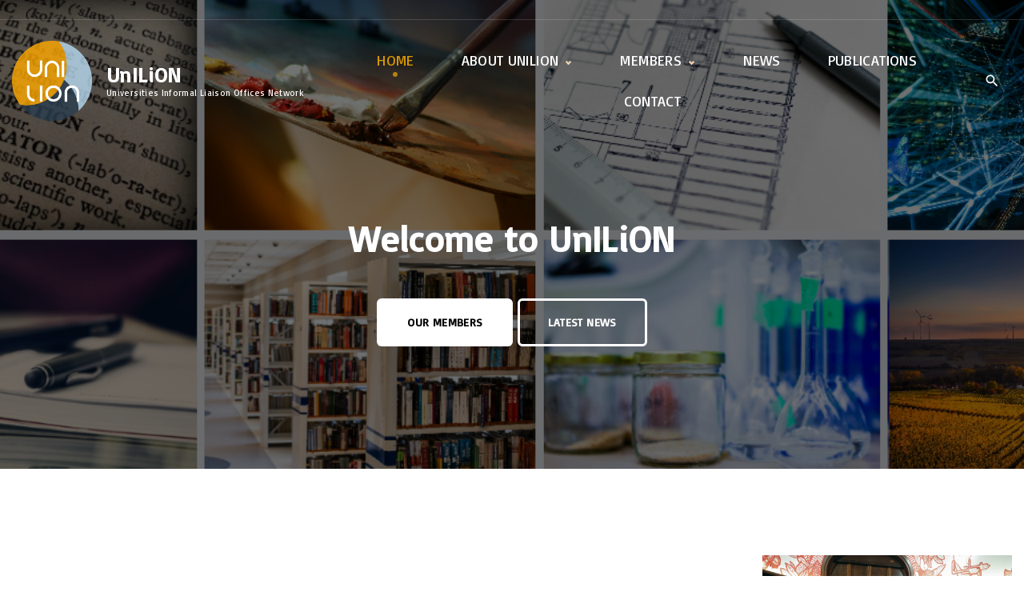

--- FILE ---
content_type: text/html; charset=UTF-8
request_url: https://www.unilion.eu/?_page=11
body_size: 18733
content:
<!doctype html>
<html lang="en-US" class="no-js-disabled">
<head>
	<meta charset="UTF-8"/>
	<meta name="viewport" content="width=device-width, initial-scale=1"/>
	<link rel="profile" href="https://gmpg.org/xfn/11"/>
	<title>Welcome to UnILiON</title>
<meta name='robots' content='max-image-preview:large' />
<link rel='dns-prefetch' href='//netdna.bootstrapcdn.com' />
<link rel='dns-prefetch' href='//fonts.googleapis.com' />
<link rel="alternate" type="application/rss+xml" title="Welcome to UnILiON &raquo; Feed" href="https://www.unilion.eu/?feed=rss2" />
<link rel="alternate" type="application/rss+xml" title="Welcome to UnILiON &raquo; Comments Feed" href="https://www.unilion.eu/?feed=comments-rss2" />
<link rel="alternate" title="oEmbed (JSON)" type="application/json+oembed" href="https://www.unilion.eu/index.php?rest_route=%2Foembed%2F1.0%2Fembed&#038;url=https%3A%2F%2Fwww.unilion.eu%2F" />
<link rel="alternate" title="oEmbed (XML)" type="text/xml+oembed" href="https://www.unilion.eu/index.php?rest_route=%2Foembed%2F1.0%2Fembed&#038;url=https%3A%2F%2Fwww.unilion.eu%2F&#038;format=xml" />
<style id='wp-img-auto-sizes-contain-inline-css'>
img:is([sizes=auto i],[sizes^="auto," i]){contain-intrinsic-size:3000px 1500px}
/*# sourceURL=wp-img-auto-sizes-contain-inline-css */
</style>
<link rel='stylesheet' id='pt-cv-public-style-css' href='https://www.unilion.eu/wp-content/plugins/content-views-query-and-display-post-page/public/assets/css/cv.css?ver=4.2.1' media='all' />
<style id='wp-emoji-styles-inline-css'>

	img.wp-smiley, img.emoji {
		display: inline !important;
		border: none !important;
		box-shadow: none !important;
		height: 1em !important;
		width: 1em !important;
		margin: 0 0.07em !important;
		vertical-align: -0.1em !important;
		background: none !important;
		padding: 0 !important;
	}
/*# sourceURL=wp-emoji-styles-inline-css */
</style>
<link rel='stylesheet' id='wp-block-library-css' href='https://www.unilion.eu/wp-includes/css/dist/block-library/style.min.css?ver=6.9' media='all' />
<style id='wp-block-heading-inline-css'>
h1:where(.wp-block-heading).has-background,h2:where(.wp-block-heading).has-background,h3:where(.wp-block-heading).has-background,h4:where(.wp-block-heading).has-background,h5:where(.wp-block-heading).has-background,h6:where(.wp-block-heading).has-background{padding:1.25em 2.375em}h1.has-text-align-left[style*=writing-mode]:where([style*=vertical-lr]),h1.has-text-align-right[style*=writing-mode]:where([style*=vertical-rl]),h2.has-text-align-left[style*=writing-mode]:where([style*=vertical-lr]),h2.has-text-align-right[style*=writing-mode]:where([style*=vertical-rl]),h3.has-text-align-left[style*=writing-mode]:where([style*=vertical-lr]),h3.has-text-align-right[style*=writing-mode]:where([style*=vertical-rl]),h4.has-text-align-left[style*=writing-mode]:where([style*=vertical-lr]),h4.has-text-align-right[style*=writing-mode]:where([style*=vertical-rl]),h5.has-text-align-left[style*=writing-mode]:where([style*=vertical-lr]),h5.has-text-align-right[style*=writing-mode]:where([style*=vertical-rl]),h6.has-text-align-left[style*=writing-mode]:where([style*=vertical-lr]),h6.has-text-align-right[style*=writing-mode]:where([style*=vertical-rl]){rotate:180deg}
/*# sourceURL=https://www.unilion.eu/wp-includes/blocks/heading/style.min.css */
</style>
<style id='wp-block-list-inline-css'>
ol,ul{box-sizing:border-box}:root :where(.wp-block-list.has-background){padding:1.25em 2.375em}
/*# sourceURL=https://www.unilion.eu/wp-includes/blocks/list/style.min.css */
</style>
<style id='wp-block-paragraph-inline-css'>
.is-small-text{font-size:.875em}.is-regular-text{font-size:1em}.is-large-text{font-size:2.25em}.is-larger-text{font-size:3em}.has-drop-cap:not(:focus):first-letter{float:left;font-size:8.4em;font-style:normal;font-weight:100;line-height:.68;margin:.05em .1em 0 0;text-transform:uppercase}body.rtl .has-drop-cap:not(:focus):first-letter{float:none;margin-left:.1em}p.has-drop-cap.has-background{overflow:hidden}:root :where(p.has-background){padding:1.25em 2.375em}:where(p.has-text-color:not(.has-link-color)) a{color:inherit}p.has-text-align-left[style*="writing-mode:vertical-lr"],p.has-text-align-right[style*="writing-mode:vertical-rl"]{rotate:180deg}
/*# sourceURL=https://www.unilion.eu/wp-includes/blocks/paragraph/style.min.css */
</style>
<style id='wp-block-separator-inline-css'>
@charset "UTF-8";.wp-block-separator{border:none;border-top:2px solid}:root :where(.wp-block-separator.is-style-dots){height:auto;line-height:1;text-align:center}:root :where(.wp-block-separator.is-style-dots):before{color:currentColor;content:"···";font-family:serif;font-size:1.5em;letter-spacing:2em;padding-left:2em}.wp-block-separator.is-style-dots{background:none!important;border:none!important}
/*# sourceURL=https://www.unilion.eu/wp-includes/blocks/separator/style.min.css */
</style>
<style id='global-styles-inline-css'>
:root{--wp--preset--aspect-ratio--square: 1;--wp--preset--aspect-ratio--4-3: 4/3;--wp--preset--aspect-ratio--3-4: 3/4;--wp--preset--aspect-ratio--3-2: 3/2;--wp--preset--aspect-ratio--2-3: 2/3;--wp--preset--aspect-ratio--16-9: 16/9;--wp--preset--aspect-ratio--9-16: 9/16;--wp--preset--color--black: #000000;--wp--preset--color--cyan-bluish-gray: #abb8c3;--wp--preset--color--white: #ffffff;--wp--preset--color--pale-pink: #f78da7;--wp--preset--color--vivid-red: #cf2e2e;--wp--preset--color--luminous-vivid-orange: #ff6900;--wp--preset--color--luminous-vivid-amber: #fcb900;--wp--preset--color--light-green-cyan: #7bdcb5;--wp--preset--color--vivid-green-cyan: #00d084;--wp--preset--color--pale-cyan-blue: #8ed1fc;--wp--preset--color--vivid-cyan-blue: #0693e3;--wp--preset--color--vivid-purple: #9b51e0;--wp--preset--color--light: var(--colorLight);--wp--preset--color--font: var(--colorFont);--wp--preset--color--font-muted: var(--colorFontMuted);--wp--preset--color--background: var(--colorBackground);--wp--preset--color--border: var(--colorBorder);--wp--preset--color--dark: var(--colorDark);--wp--preset--color--dark-muted: var(--colorDarkMuted);--wp--preset--color--main: var(--colorMain);--wp--preset--color--main-2: var(--colorMain2);--wp--preset--color--main-3: var(--colorMain3);--wp--preset--color--main-4: var(--colorMain4);--wp--preset--gradient--vivid-cyan-blue-to-vivid-purple: linear-gradient(135deg,rgb(6,147,227) 0%,rgb(155,81,224) 100%);--wp--preset--gradient--light-green-cyan-to-vivid-green-cyan: linear-gradient(135deg,rgb(122,220,180) 0%,rgb(0,208,130) 100%);--wp--preset--gradient--luminous-vivid-amber-to-luminous-vivid-orange: linear-gradient(135deg,rgb(252,185,0) 0%,rgb(255,105,0) 100%);--wp--preset--gradient--luminous-vivid-orange-to-vivid-red: linear-gradient(135deg,rgb(255,105,0) 0%,rgb(207,46,46) 100%);--wp--preset--gradient--very-light-gray-to-cyan-bluish-gray: linear-gradient(135deg,rgb(238,238,238) 0%,rgb(169,184,195) 100%);--wp--preset--gradient--cool-to-warm-spectrum: linear-gradient(135deg,rgb(74,234,220) 0%,rgb(151,120,209) 20%,rgb(207,42,186) 40%,rgb(238,44,130) 60%,rgb(251,105,98) 80%,rgb(254,248,76) 100%);--wp--preset--gradient--blush-light-purple: linear-gradient(135deg,rgb(255,206,236) 0%,rgb(152,150,240) 100%);--wp--preset--gradient--blush-bordeaux: linear-gradient(135deg,rgb(254,205,165) 0%,rgb(254,45,45) 50%,rgb(107,0,62) 100%);--wp--preset--gradient--luminous-dusk: linear-gradient(135deg,rgb(255,203,112) 0%,rgb(199,81,192) 50%,rgb(65,88,208) 100%);--wp--preset--gradient--pale-ocean: linear-gradient(135deg,rgb(255,245,203) 0%,rgb(182,227,212) 50%,rgb(51,167,181) 100%);--wp--preset--gradient--electric-grass: linear-gradient(135deg,rgb(202,248,128) 0%,rgb(113,206,126) 100%);--wp--preset--gradient--midnight: linear-gradient(135deg,rgb(2,3,129) 0%,rgb(40,116,252) 100%);--wp--preset--font-size--small: 13px;--wp--preset--font-size--medium: 20px;--wp--preset--font-size--large: 36px;--wp--preset--font-size--x-large: 42px;--wp--preset--font-size--normal: 18px;--wp--preset--font-size--huge: 1.65em;--wp--preset--font-size--xl: calc(1em + 1.5vmin);--wp--preset--font-size--xxl: calc(2em + 2vmin);--wp--preset--font-size--xxxl: calc(2.25em + 5vmin);--wp--preset--font-size--xxxxl: calc(2.25em + 7vmin);--wp--preset--spacing--20: 0.44rem;--wp--preset--spacing--30: 0.67rem;--wp--preset--spacing--40: 1rem;--wp--preset--spacing--50: 1.5rem;--wp--preset--spacing--60: 2.25rem;--wp--preset--spacing--70: 3.38rem;--wp--preset--spacing--80: 5.06rem;--wp--preset--shadow--natural: 6px 6px 9px rgba(0, 0, 0, 0.2);--wp--preset--shadow--deep: 12px 12px 50px rgba(0, 0, 0, 0.4);--wp--preset--shadow--sharp: 6px 6px 0px rgba(0, 0, 0, 0.2);--wp--preset--shadow--outlined: 6px 6px 0px -3px rgb(255, 255, 255), 6px 6px rgb(0, 0, 0);--wp--preset--shadow--crisp: 6px 6px 0px rgb(0, 0, 0);}:root { --wp--style--global--content-size: 1140px;--wp--style--global--wide-size: 1250px; }:where(body) { margin: 0; }.wp-site-blocks > .alignleft { float: left; margin-right: 2em; }.wp-site-blocks > .alignright { float: right; margin-left: 2em; }.wp-site-blocks > .aligncenter { justify-content: center; margin-left: auto; margin-right: auto; }:where(.is-layout-flex){gap: 0.5em;}:where(.is-layout-grid){gap: 0.5em;}.is-layout-flow > .alignleft{float: left;margin-inline-start: 0;margin-inline-end: 2em;}.is-layout-flow > .alignright{float: right;margin-inline-start: 2em;margin-inline-end: 0;}.is-layout-flow > .aligncenter{margin-left: auto !important;margin-right: auto !important;}.is-layout-constrained > .alignleft{float: left;margin-inline-start: 0;margin-inline-end: 2em;}.is-layout-constrained > .alignright{float: right;margin-inline-start: 2em;margin-inline-end: 0;}.is-layout-constrained > .aligncenter{margin-left: auto !important;margin-right: auto !important;}.is-layout-constrained > :where(:not(.alignleft):not(.alignright):not(.alignfull)){max-width: var(--wp--style--global--content-size);margin-left: auto !important;margin-right: auto !important;}.is-layout-constrained > .alignwide{max-width: var(--wp--style--global--wide-size);}body .is-layout-flex{display: flex;}.is-layout-flex{flex-wrap: wrap;align-items: center;}.is-layout-flex > :is(*, div){margin: 0;}body .is-layout-grid{display: grid;}.is-layout-grid > :is(*, div){margin: 0;}body{padding-top: 0px;padding-right: 0px;padding-bottom: 0px;padding-left: 0px;}:root :where(.wp-element-button, .wp-block-button__link){background-color: #32373c;border-width: 0;color: #fff;font-family: inherit;font-size: inherit;font-style: inherit;font-weight: inherit;letter-spacing: inherit;line-height: inherit;padding-top: calc(0.667em + 2px);padding-right: calc(1.333em + 2px);padding-bottom: calc(0.667em + 2px);padding-left: calc(1.333em + 2px);text-decoration: none;text-transform: inherit;}.has-black-color{color: var(--wp--preset--color--black) !important;}.has-cyan-bluish-gray-color{color: var(--wp--preset--color--cyan-bluish-gray) !important;}.has-white-color{color: var(--wp--preset--color--white) !important;}.has-pale-pink-color{color: var(--wp--preset--color--pale-pink) !important;}.has-vivid-red-color{color: var(--wp--preset--color--vivid-red) !important;}.has-luminous-vivid-orange-color{color: var(--wp--preset--color--luminous-vivid-orange) !important;}.has-luminous-vivid-amber-color{color: var(--wp--preset--color--luminous-vivid-amber) !important;}.has-light-green-cyan-color{color: var(--wp--preset--color--light-green-cyan) !important;}.has-vivid-green-cyan-color{color: var(--wp--preset--color--vivid-green-cyan) !important;}.has-pale-cyan-blue-color{color: var(--wp--preset--color--pale-cyan-blue) !important;}.has-vivid-cyan-blue-color{color: var(--wp--preset--color--vivid-cyan-blue) !important;}.has-vivid-purple-color{color: var(--wp--preset--color--vivid-purple) !important;}.has-light-color{color: var(--wp--preset--color--light) !important;}.has-font-color{color: var(--wp--preset--color--font) !important;}.has-font-muted-color{color: var(--wp--preset--color--font-muted) !important;}.has-background-color{color: var(--wp--preset--color--background) !important;}.has-border-color{color: var(--wp--preset--color--border) !important;}.has-dark-color{color: var(--wp--preset--color--dark) !important;}.has-dark-muted-color{color: var(--wp--preset--color--dark-muted) !important;}.has-main-color{color: var(--wp--preset--color--main) !important;}.has-main-2-color{color: var(--wp--preset--color--main-2) !important;}.has-main-3-color{color: var(--wp--preset--color--main-3) !important;}.has-main-4-color{color: var(--wp--preset--color--main-4) !important;}.has-black-background-color{background-color: var(--wp--preset--color--black) !important;}.has-cyan-bluish-gray-background-color{background-color: var(--wp--preset--color--cyan-bluish-gray) !important;}.has-white-background-color{background-color: var(--wp--preset--color--white) !important;}.has-pale-pink-background-color{background-color: var(--wp--preset--color--pale-pink) !important;}.has-vivid-red-background-color{background-color: var(--wp--preset--color--vivid-red) !important;}.has-luminous-vivid-orange-background-color{background-color: var(--wp--preset--color--luminous-vivid-orange) !important;}.has-luminous-vivid-amber-background-color{background-color: var(--wp--preset--color--luminous-vivid-amber) !important;}.has-light-green-cyan-background-color{background-color: var(--wp--preset--color--light-green-cyan) !important;}.has-vivid-green-cyan-background-color{background-color: var(--wp--preset--color--vivid-green-cyan) !important;}.has-pale-cyan-blue-background-color{background-color: var(--wp--preset--color--pale-cyan-blue) !important;}.has-vivid-cyan-blue-background-color{background-color: var(--wp--preset--color--vivid-cyan-blue) !important;}.has-vivid-purple-background-color{background-color: var(--wp--preset--color--vivid-purple) !important;}.has-light-background-color{background-color: var(--wp--preset--color--light) !important;}.has-font-background-color{background-color: var(--wp--preset--color--font) !important;}.has-font-muted-background-color{background-color: var(--wp--preset--color--font-muted) !important;}.has-background-background-color{background-color: var(--wp--preset--color--background) !important;}.has-border-background-color{background-color: var(--wp--preset--color--border) !important;}.has-dark-background-color{background-color: var(--wp--preset--color--dark) !important;}.has-dark-muted-background-color{background-color: var(--wp--preset--color--dark-muted) !important;}.has-main-background-color{background-color: var(--wp--preset--color--main) !important;}.has-main-2-background-color{background-color: var(--wp--preset--color--main-2) !important;}.has-main-3-background-color{background-color: var(--wp--preset--color--main-3) !important;}.has-main-4-background-color{background-color: var(--wp--preset--color--main-4) !important;}.has-black-border-color{border-color: var(--wp--preset--color--black) !important;}.has-cyan-bluish-gray-border-color{border-color: var(--wp--preset--color--cyan-bluish-gray) !important;}.has-white-border-color{border-color: var(--wp--preset--color--white) !important;}.has-pale-pink-border-color{border-color: var(--wp--preset--color--pale-pink) !important;}.has-vivid-red-border-color{border-color: var(--wp--preset--color--vivid-red) !important;}.has-luminous-vivid-orange-border-color{border-color: var(--wp--preset--color--luminous-vivid-orange) !important;}.has-luminous-vivid-amber-border-color{border-color: var(--wp--preset--color--luminous-vivid-amber) !important;}.has-light-green-cyan-border-color{border-color: var(--wp--preset--color--light-green-cyan) !important;}.has-vivid-green-cyan-border-color{border-color: var(--wp--preset--color--vivid-green-cyan) !important;}.has-pale-cyan-blue-border-color{border-color: var(--wp--preset--color--pale-cyan-blue) !important;}.has-vivid-cyan-blue-border-color{border-color: var(--wp--preset--color--vivid-cyan-blue) !important;}.has-vivid-purple-border-color{border-color: var(--wp--preset--color--vivid-purple) !important;}.has-light-border-color{border-color: var(--wp--preset--color--light) !important;}.has-font-border-color{border-color: var(--wp--preset--color--font) !important;}.has-font-muted-border-color{border-color: var(--wp--preset--color--font-muted) !important;}.has-background-border-color{border-color: var(--wp--preset--color--background) !important;}.has-border-border-color{border-color: var(--wp--preset--color--border) !important;}.has-dark-border-color{border-color: var(--wp--preset--color--dark) !important;}.has-dark-muted-border-color{border-color: var(--wp--preset--color--dark-muted) !important;}.has-main-border-color{border-color: var(--wp--preset--color--main) !important;}.has-main-2-border-color{border-color: var(--wp--preset--color--main-2) !important;}.has-main-3-border-color{border-color: var(--wp--preset--color--main-3) !important;}.has-main-4-border-color{border-color: var(--wp--preset--color--main-4) !important;}.has-vivid-cyan-blue-to-vivid-purple-gradient-background{background: var(--wp--preset--gradient--vivid-cyan-blue-to-vivid-purple) !important;}.has-light-green-cyan-to-vivid-green-cyan-gradient-background{background: var(--wp--preset--gradient--light-green-cyan-to-vivid-green-cyan) !important;}.has-luminous-vivid-amber-to-luminous-vivid-orange-gradient-background{background: var(--wp--preset--gradient--luminous-vivid-amber-to-luminous-vivid-orange) !important;}.has-luminous-vivid-orange-to-vivid-red-gradient-background{background: var(--wp--preset--gradient--luminous-vivid-orange-to-vivid-red) !important;}.has-very-light-gray-to-cyan-bluish-gray-gradient-background{background: var(--wp--preset--gradient--very-light-gray-to-cyan-bluish-gray) !important;}.has-cool-to-warm-spectrum-gradient-background{background: var(--wp--preset--gradient--cool-to-warm-spectrum) !important;}.has-blush-light-purple-gradient-background{background: var(--wp--preset--gradient--blush-light-purple) !important;}.has-blush-bordeaux-gradient-background{background: var(--wp--preset--gradient--blush-bordeaux) !important;}.has-luminous-dusk-gradient-background{background: var(--wp--preset--gradient--luminous-dusk) !important;}.has-pale-ocean-gradient-background{background: var(--wp--preset--gradient--pale-ocean) !important;}.has-electric-grass-gradient-background{background: var(--wp--preset--gradient--electric-grass) !important;}.has-midnight-gradient-background{background: var(--wp--preset--gradient--midnight) !important;}.has-small-font-size{font-size: var(--wp--preset--font-size--small) !important;}.has-medium-font-size{font-size: var(--wp--preset--font-size--medium) !important;}.has-large-font-size{font-size: var(--wp--preset--font-size--large) !important;}.has-x-large-font-size{font-size: var(--wp--preset--font-size--x-large) !important;}.has-normal-font-size{font-size: var(--wp--preset--font-size--normal) !important;}.has-huge-font-size{font-size: var(--wp--preset--font-size--huge) !important;}.has-xl-font-size{font-size: var(--wp--preset--font-size--xl) !important;}.has-xxl-font-size{font-size: var(--wp--preset--font-size--xxl) !important;}.has-xxxl-font-size{font-size: var(--wp--preset--font-size--xxxl) !important;}.has-xxxxl-font-size{font-size: var(--wp--preset--font-size--xxxxl) !important;}
/*# sourceURL=global-styles-inline-css */
</style>

<link rel='stylesheet' id='wpsm_servicebox-font-awesome-front-css' href='https://www.unilion.eu/wp-content/plugins/service-box/assets/css/font-awesome/css/font-awesome.min.css?ver=6.9' media='all' />
<link rel='stylesheet' id='wpsm_servicebox_bootstrap-front-css' href='https://www.unilion.eu/wp-content/plugins/service-box/assets/css/bootstrap-front.css?ver=6.9' media='all' />
<link rel='stylesheet' id='wpsm_servicebox_owl-carousel-css-css' href='https://www.unilion.eu/wp-content/plugins/service-box/assets/css/owl.carousel.min.css?ver=6.9' media='all' />
<link rel='stylesheet' id='swpm.common-css' href='https://www.unilion.eu/wp-content/plugins/simple-membership/css/swpm.common.css?ver=4.7.0' media='all' />
<link rel='stylesheet' id='widgetopts-styles-css' href='https://www.unilion.eu/wp-content/plugins/widget-options/assets/css/widget-options.css?ver=4.1.3' media='all' />
<link rel='stylesheet' id='wphi-style-css' href='https://www.unilion.eu/wp-content/plugins/wp-header-images/css/front-styles.css?ver=1769204083' media='all' />
<link rel='stylesheet' id='rt-wls-css' href='https://www.unilion.eu/wp-content/plugins/wp-logo-showcase/assets/css/wplogoshowcase.css?ver=1.5.0' media='all' />
<link rel='stylesheet' id='wpos-slick-style-css' href='https://www.unilion.eu/wp-content/plugins/wp-responsive-recent-post-slider/assets/css/slick.css?ver=3.7.1' media='all' />
<link rel='stylesheet' id='wppsac-public-style-css' href='https://www.unilion.eu/wp-content/plugins/wp-responsive-recent-post-slider/assets/css/recent-post-style.css?ver=3.7.1' media='all' />
<link rel='stylesheet' id='exs-style-css' href='https://www.unilion.eu/wp-content/themes/exs/assets/css/min/main-1200.css?ver=1.0.0' media='all' />
<link rel='stylesheet' id='exs-menu-desktop-type-style-css' href='https://www.unilion.eu/wp-content/themes/exs/assets/css/min/menu-desktop5.css?ver=1.0.0' media='all and (min-width: 1200px)' />
<link rel='stylesheet' id='exs-menu-mobile-type-style-css' href='https://www.unilion.eu/wp-content/themes/exs/assets/css/min/menu-mobile6.css?ver=1.0.0' media='all and (max-width: 1199px)' />
<link rel='stylesheet' id='exs-burger-type-style-css' href='https://www.unilion.eu/wp-content/themes/exs/assets/css/min/burger-type5.css?ver=1.0.0' media='all' />
<link rel='stylesheet' id='exs-pagination-type-style-css' href='https://www.unilion.eu/wp-content/themes/exs/assets/css/min/pagination-type2.css?ver=1.0.0' media='all' />
<link rel='stylesheet' id='exs-totop-type-style-css' href='https://www.unilion.eu/wp-content/themes/exs/assets/css/min/totop-type5.css?ver=1.0.0' media='all' />
<link rel='stylesheet' id='exs-search-type-style-css' href='https://www.unilion.eu/wp-content/themes/exs/assets/css/min/search-type3.css?ver=1.0.0' media='all' />
<link rel='stylesheet' id='exs-glightbox-style-css' href='https://www.unilion.eu/wp-content/themes/exs/assets/vendors/glightbox/glightbox.min.css?ver=1.0.0' media='all' />
<link rel='stylesheet' id='simple-social-icons-font-css' href='https://www.unilion.eu/wp-content/plugins/simple-social-icons/css/style.css?ver=4.0.0' media='all' />
<link rel='stylesheet' id='fontawesome-css' href='//netdna.bootstrapcdn.com/font-awesome/3.2.1/css/font-awesome.min.css?ver=1.3.9' media='all' />
<link rel='stylesheet' id='exs-church-style-css' href='https://www.unilion.eu/wp-content/themes/exs-church/assets/css/min/main.css?ver=1.0.0' media='all' />
<link rel='stylesheet' id='exs-google-fonts-style-css' href='//fonts.googleapis.com/css?family=Basic&#038;display=swap&#038;ver=1.0.0' media='all' />
<style id='exs-google-fonts-style-inline-css'>
body,button,input,select,textarea{font-family:"Basic",sans-serif}
/*# sourceURL=exs-google-fonts-style-inline-css */
</style>
		<style>
			/* Accessible for screen readers but hidden from view */
			.fa-hidden { position:absolute; left:-10000px; top:auto; width:1px; height:1px; overflow:hidden; }
			.rtl .fa-hidden { left:10000px; }
			.fa-showtext { margin-right: 5px; }
		</style>
		<script src="https://www.unilion.eu/wp-includes/js/jquery/jquery.min.js?ver=3.7.1" id="jquery-core-js"></script>
<script src="https://www.unilion.eu/wp-includes/js/jquery/jquery-migrate.min.js?ver=3.4.1" id="jquery-migrate-js"></script>
<script src="https://www.unilion.eu/wp-content/plugins/service-box/assets/js/owl.carousel.min.js?ver=1" id="wpsm_servicebox_owl.carousel.min.js-js"></script>
<link rel="https://api.w.org/" href="https://www.unilion.eu/index.php?rest_route=/" /><link rel="alternate" title="JSON" type="application/json" href="https://www.unilion.eu/index.php?rest_route=/wp/v2/pages/59" /><link rel="EditURI" type="application/rsd+xml" title="RSD" href="https://www.unilion.eu/xmlrpc.php?rsd" />
<meta name="generator" content="WordPress 6.9" />
<link rel="canonical" href="https://www.unilion.eu/" />
<link rel='shortlink' href='https://www.unilion.eu/' />
<script type="text/javascript">
(function(url){
	if(/(?:Chrome\/26\.0\.1410\.63 Safari\/537\.31|WordfenceTestMonBot)/.test(navigator.userAgent)){ return; }
	var addEvent = function(evt, handler) {
		if (window.addEventListener) {
			document.addEventListener(evt, handler, false);
		} else if (window.attachEvent) {
			document.attachEvent('on' + evt, handler);
		}
	};
	var removeEvent = function(evt, handler) {
		if (window.removeEventListener) {
			document.removeEventListener(evt, handler, false);
		} else if (window.detachEvent) {
			document.detachEvent('on' + evt, handler);
		}
	};
	var evts = 'contextmenu dblclick drag dragend dragenter dragleave dragover dragstart drop keydown keypress keyup mousedown mousemove mouseout mouseover mouseup mousewheel scroll'.split(' ');
	var logHuman = function() {
		if (window.wfLogHumanRan) { return; }
		window.wfLogHumanRan = true;
		var wfscr = document.createElement('script');
		wfscr.type = 'text/javascript';
		wfscr.async = true;
		wfscr.src = url + '&r=' + Math.random();
		(document.getElementsByTagName('head')[0]||document.getElementsByTagName('body')[0]).appendChild(wfscr);
		for (var i = 0; i < evts.length; i++) {
			removeEvent(evts[i], logHuman);
		}
	};
	for (var i = 0; i < evts.length; i++) {
		addEvent(evts[i], logHuman);
	}
})('//www.unilion.eu/?wordfence_lh=1&hid=42314696172A395941C924F24D20280D');
</script><style type="text/css"></style><!-- Analytics by WP Statistics - https://wp-statistics.com -->
<style id="custom-background-css">
body.custom-background { background-color: #ffffff; }
</style>
	<link rel="icon" href="https://www.unilion.eu/wp-content/uploads/2018/04/cropped-cropped-Uni-Lion-Final-32x32.png" sizes="32x32" />
<link rel="icon" href="https://www.unilion.eu/wp-content/uploads/2018/04/cropped-cropped-Uni-Lion-Final-192x192.png" sizes="192x192" />
<link rel="apple-touch-icon" href="https://www.unilion.eu/wp-content/uploads/2018/04/cropped-cropped-Uni-Lion-Final-180x180.png" />
<meta name="msapplication-TileImage" content="https://www.unilion.eu/wp-content/uploads/2018/04/cropped-cropped-Uni-Lion-Final-270x270.png" />
	<style id="exs-style-inline-inline-css">
		:root{--colorLight:#ffffff;--colorLightRGB:255,255,255;--colorFont:#000000;--colorFontMuted:#d4a276;--colorBackground:#fff7f4;--colorBorder:#f3d5b5;--colorDark:#000000;--colorDarkMuted:#000000;--colorMain:#d69704;--colorMain2:#d6a739;--colorMain3:#d35704;--colorMain4:#c68400;--btn-fs:14px;--socialGap:1em;--wli-my:1.25em;--sb-gap:5rem;--sideNavWidth:290px;--sideNavPX:20px;--mobileNavWidth:340px;--mobileNavPX:40px;--sfixWidth:320px;--sfixPX:30px;}body{font-size:18px;letter-spacing:0.02em;}h1{font-size:2.5em;font-weight:700;}h2{font-size:1.75em;font-weight:700;}h3{font-weight:700;}h4{font-weight:700;}h5{font-weight:700;}h6{font-weight:700;}.singular .entry-content a:not([class]){color:var(--colorMain);}.singular .entry-content a:not([class]):hover{color:var(--colorMain2);}body,button,input,select,textarea{font-family:"Basic",sans-serif}	</style>
			<style id="wp-custom-css">
			/* UniLion logo size adjustments when scrolling */
#header.affix .logo.logo-left.with-image img {
  transform: scale(0.75);
  transition: transform 0.3s ease;
}

#header:not(.affix) logo.logo-left.with-image img {
  transform: scale(1);
  transition: transform 0.5s ease;

}

/*Logo showcase / carouselle */

.slick-track {
	display: flex;
	align-items: center;
	/*filter: grayscale(1);*/
}

.single-logo-container {
    width: 150px;
    height: 150px;
    display: flex;
    align-items: center;
    justify-content: center;
    margin: 0 auto;
    padding: 10px;
    box-sizing: border-box;
    /*border: 1px solid gray;
		border-radius: 25px;*/
    background-color: #fff;
}


/*Additional useful classes*/

.remove-margin {
	margin: 0 auto;
}

.list-flexstart-gap {
	display: flex;
	gap: 15px 40px;
	justify-content: flex-start;
}

.country-list {
	display: flex;
	align-items: baseline;
	justify-content: space-between;
	gap: 35px 15px;
}

.country-list div {
	flex: 30%;
}

.country-list img {
	outline: 1px solid black;
}

@media (max-width: 800px) {
	
.country-list {
	display: flex;
	align-items: baseline;
	justify-content: space-between;
	/* gap: 35px 15px; */
}

.country-list div {
	flex: 100%;
}
}

/*
 * 
.search-form {
	background-color: #00000026;
}
 * */		</style>
		<link rel='stylesheet' id='metaslider-flex-slider-css' href='https://www.unilion.eu/wp-content/plugins/ml-slider/assets/sliders/flexslider/flexslider.css?ver=3.104.0' media='all' property='stylesheet' />
<link rel='stylesheet' id='metaslider-public-css' href='https://www.unilion.eu/wp-content/plugins/ml-slider/assets/metaslider/public.css?ver=3.104.0' media='all' property='stylesheet' />
<style id='metaslider-public-inline-css'>
@media only screen and (max-width: 767px) { .hide-arrows-smartphone .flex-direction-nav, .hide-navigation-smartphone .flex-control-paging, .hide-navigation-smartphone .flex-control-nav, .hide-navigation-smartphone .filmstrip, .hide-slideshow-smartphone, .metaslider-hidden-content.hide-smartphone{ display: none!important; }}@media only screen and (min-width : 768px) and (max-width: 1023px) { .hide-arrows-tablet .flex-direction-nav, .hide-navigation-tablet .flex-control-paging, .hide-navigation-tablet .flex-control-nav, .hide-navigation-tablet .filmstrip, .hide-slideshow-tablet, .metaslider-hidden-content.hide-tablet{ display: none!important; }}@media only screen and (min-width : 1024px) and (max-width: 1439px) { .hide-arrows-laptop .flex-direction-nav, .hide-navigation-laptop .flex-control-paging, .hide-navigation-laptop .flex-control-nav, .hide-navigation-laptop .filmstrip, .hide-slideshow-laptop, .metaslider-hidden-content.hide-laptop{ display: none!important; }}@media only screen and (min-width : 1440px) { .hide-arrows-desktop .flex-direction-nav, .hide-navigation-desktop .flex-control-paging, .hide-navigation-desktop .flex-control-nav, .hide-navigation-desktop .filmstrip, .hide-slideshow-desktop, .metaslider-hidden-content.hide-desktop{ display: none!important; }}
/*# sourceURL=metaslider-public-inline-css */
</style>
</head>
<body id="body" class="home wp-singular page-template page-template-page-templates page-template-sidebar-right page-template-page-templatessidebar-right-php page page-id-59 custom-background wp-custom-logo wp-theme-exs wp-child-theme-exs-church wls_chrome metaslider-plugin singular with-sidebar btns-uppercase btns-bold btns-big btns-rounded meta-icons-dark header-sticky menu-uppercase title-hidden" itemtype="https://schema.org/WebPage" itemscope="itemscope" data-nonce="bb00be1fae" data-ajax="https://www.unilion.eu/wp-admin/admin-ajax.php"
	>
<a id="skip_link" class="screen-reader-text skip-link" href="#main">Skip to content</a>
<div id="box" class="box-normal">
	<div id="top-wrap" class="container-1400">	<div id="header-image"
	class="i background-cover cover-center background-overlay overlay-dark"
	style="background-image: url('https://www.unilion.eu/wp-content/uploads/2018/04/cropped-unilion-top-image-3-1.png');"
	>
<div id="topline" class="topline i c fs-16">
	<div class="container">
			</div><!-- .container -->
</div><!-- #topline -->
<div id="header-affix-wrap" class="header-wrap l  ">
		<header id="header"
	        data-bg="l"
			class="header header-1 l  menu-center always-sticky   header-tall has-menu ">
					<hr class="section-hr">
							<div class="container">
			<a class="logo logo-left with-image   " href="https://www.unilion.eu/" rel="home" itemprop="url">
	<img width="7945" height="7952" src="https://www.unilion.eu/wp-content/uploads/2018/04/cropped-Uni-Lion-Final.png" class="attachment-full size-full" alt="Welcome to UnILiON" loading="eager" decoding="async" fetchpriority="high" srcset="https://www.unilion.eu/wp-content/uploads/2018/04/cropped-Uni-Lion-Final.png 7945w, https://www.unilion.eu/wp-content/uploads/2018/04/cropped-Uni-Lion-Final-300x300.png 300w, https://www.unilion.eu/wp-content/uploads/2018/04/cropped-Uni-Lion-Final-1024x1024.png 1024w, https://www.unilion.eu/wp-content/uploads/2018/04/cropped-Uni-Lion-Final-150x150.png 150w, https://www.unilion.eu/wp-content/uploads/2018/04/cropped-Uni-Lion-Final-768x769.png 768w, https://www.unilion.eu/wp-content/uploads/2018/04/cropped-Uni-Lion-Final-1536x1536.png 1536w, https://www.unilion.eu/wp-content/uploads/2018/04/cropped-Uni-Lion-Final-2046x2048.png 2046w" sizes="(max-width: 7945px) 100vw, 7945px" />		<span class="logo-text">
						<span class="logo-text-primary ">
				<span class="fs-26 fs-xl-inherit">
				UnILiON				</span>
			</span><!-- .logo-text-primary -->
									<span class="logo-text-secondary ">
				<span class="fs-11 fs-xl-inherit">
				Universities Informal Liaison Offices Network				</span>
			</span><!-- .logo-text-secondary -->
					</span><!-- .logo-text -->
	</a><!-- .logo -->
			<div id="logo-align"></div>
			<div id="overlay"
	></div>				<nav id="nav_top" class="top-nav" aria-label="Top Menu">
					<ul id="menu-top-menu" class="top-menu menu-low-items"><li class="hidden menu-mobile-search"><form autocomplete="off" role="search" method="get" class="search-form" action="https://www.unilion.eu/">

	<input
		type="search"
		id="search-form-6973e973ca819"
		class="search-field"
		placeholder="Search"
		value=""
		name="s"
	/>
			<button type="submit" class="search-submit"><span class="svg-icon icon-magnify"><svg xmlns="http://www.w3.org/2000/svg" xmlns:xlink="http://www.w3.org/1999/xlink" version="1.1" width="24" height="24" viewBox="0 0 24 24">
	<path
		d="M9.5,3A6.5,6.5 0 0,1 16,9.5C16,11.11 15.41,12.59 14.44,13.73L14.71,14H15.5L20.5,19L19,20.5L14,15.5V14.71L13.73,14.44C12.59,15.41 11.11,16 9.5,16A6.5,6.5 0 0,1 3,9.5A6.5,6.5 0 0,1 9.5,3M9.5,5C7,5 5,7 5,9.5C5,12 7,14 9.5,14C12,14 14,12 14,9.5C14,7 12,5 9.5,5Z"/>
</svg>
</span>			<span class="screen-reader-text">Search</span>
		</button>
		
	<label for="search-form-6973e973ca819" class="screen-reader-text">
		Search for:	</label>

</form><!-- .search-form -->
</li><li id="menu-item-21" class="menu-item menu-item-type-custom menu-item-object-custom current-menu-item menu-item-home menu-item-21"><a href="https://www.unilion.eu/" data-hover="Home"><span class="nav-menu-item-inside" data-hover="Home">Home</span></a></li>
<li id="menu-item-22" class="menu-item menu-item-type-post_type menu-item-object-page menu-item-has-children menu-item-22"><a href="https://www.unilion.eu/?page_id=11" data-hover="About UnILiON"><span class="nav-menu-item-inside" data-hover="About UnILiON">About UnILiON</span></a>
<ul class="sub-menu">
	<li id="menu-item-398" class="menu-item menu-item-type-post_type menu-item-object-page menu-item-398"><a href="https://www.unilion.eu/?page_id=393" data-hover="Activities"><span class="nav-menu-item-inside" data-hover="Activities">Activities</span></a></li>
	<li id="menu-item-2022" class="menu-item menu-item-type-post_type menu-item-object-page menu-item-2022"><a href="https://www.unilion.eu/?page_id=2019" data-hover="Working Groups"><span class="nav-menu-item-inside" data-hover="Working Groups">Working Groups</span></a></li>
	<li id="menu-item-397" class="menu-item menu-item-type-post_type menu-item-object-page menu-item-397"><a href="https://www.unilion.eu/?page_id=395" data-hover="UnILiON Secretariat"><span class="nav-menu-item-inside" data-hover="UnILiON Secretariat">UnILiON Secretariat</span></a></li>
</ul>
</li>
<li id="menu-item-624" class="menu-item menu-item-type-post_type menu-item-object-page menu-item-has-children menu-item-624"><a href="https://www.unilion.eu/?page_id=622" data-hover="Members"><span class="nav-menu-item-inside" data-hover="Members">Members</span></a>
<ul class="sub-menu">
	<li id="menu-item-1992" class="menu-item menu-item-type-post_type menu-item-object-page menu-item-1992"><a href="https://www.unilion.eu/?page_id=622" data-hover="Member offices"><span class="nav-menu-item-inside" data-hover="Member offices">Member offices</span></a></li>
	<li id="menu-item-433" class="menu-item menu-item-type-post_type menu-item-object-page menu-item-433"><a href="https://www.unilion.eu/?page_id=427" data-hover="All universities"><span class="nav-menu-item-inside" data-hover="All universities">All universities</span></a></li>
	<li id="menu-item-2327" class="menu-item menu-item-type-post_type menu-item-object-page menu-item-2327"><a href="https://www.unilion.eu/?page_id=2315" data-hover="How to become a member"><span class="nav-menu-item-inside" data-hover="How to become a member">How to become a member</span></a></li>
</ul>
</li>
<li id="menu-item-3428" class="menu-item menu-item-type-post_type menu-item-object-page menu-item-3428"><a href="https://www.unilion.eu/?page_id=13" data-hover="News"><span class="nav-menu-item-inside" data-hover="News">News</span></a></li>
<li id="menu-item-2739" class="menu-item menu-item-type-post_type menu-item-object-page menu-item-2739"><a href="https://www.unilion.eu/?page_id=2731" data-hover="Publications"><span class="nav-menu-item-inside" data-hover="Publications">Publications</span></a></li>
<li id="menu-item-24" class="menu-item menu-item-type-post_type menu-item-object-page menu-item-24"><a href="https://www.unilion.eu/?page_id=12" data-hover="Contact"><span class="nav-menu-item-inside" data-hover="Contact">Contact</span></a></li>
</ul>							<button id="nav_close" class="nav-btn active"
									aria-controls="nav_top"
									aria-expanded="true"
									aria-label="Top Menu Close"
																>
								<span></span>
							</button>
										</nav><!-- .top-nav -->
						<div class="header-search ">
			<button id="search_toggle"
					aria-controls="search_dropdown"
					aria-expanded="false"
					aria-label="Search Dropdown Toggler"
								>
				<span class="svg-icon icon-magnify"><svg xmlns="http://www.w3.org/2000/svg" xmlns:xlink="http://www.w3.org/1999/xlink" version="1.1" width="24" height="24" viewBox="0 0 24 24">
	<path
		d="M9.5,3A6.5,6.5 0 0,1 16,9.5C16,11.11 15.41,12.59 14.44,13.73L14.71,14H15.5L20.5,19L19,20.5L14,15.5V14.71L13.73,14.44C12.59,15.41 11.11,16 9.5,16A6.5,6.5 0 0,1 3,9.5A6.5,6.5 0 0,1 9.5,3M9.5,5C7,5 5,7 5,9.5C5,12 7,14 9.5,14C12,14 14,12 14,9.5C14,7 12,5 9.5,5Z"/>
</svg>
</span>			</button>
		</div><!-- .header-search -->
						<button id="nav_toggle" class="nav-btn"
						aria-controls="nav_top"
						aria-expanded="false"
						aria-label="Top Menu Toggler"
										>
					<span></span>
				</button>
					</div><!-- .container -->
			</header><!-- #header -->
	</div><!-- #header-affix-wrap-->
		<section id="intro" class="intro section-intro   text-center "
					>
			<div class="container pt-5 pb-8">
				<h1 class="intro-heading animate an__fadeInUp  ">
		Welcome to UnILiON	</h1>
		<div class="intro-buttons  ">
					<a class="wp-block-button__link animate an__fadeInUp" href="https://www.unilion.eu/?page_id=622">Our Members</a>
							<span class="is-style-outline"><a class="wp-block-button__link animate an__fadeInUp" href="https://www.unilion.eu/?page_id=13">Latest News</a></span>
			</div>
				</div><!-- .container -->
		</section><!-- #intro -->
			</div><!-- #header-image-->
</div><!-- #top-wrap-->	<div id="main" class="main sidebar-25 sidebar-gap-5 container-1400">
		<div class="container pt-6 pb-6">
						<div id="columns" class="main-columns">
				<main id="col" class="column-main ">
						<div id="layout" class="layout-page-sidebar-right">
		<article id="post-59" class="post-59 page type-page status-publish hentry no-post-thumbnail" itemtype="https://schema.org/WebPage" itemscope="itemscope">
						<div class="entry-content" itemprop="text">
				<style type='text/css'>#rt-container-63363962 .filter-button-group button, #rt-container-63363962 button.slick-arrow {background-color : #2c3e50}#rt-container-63363962 .slick-prev, #rt-container-63363962 .slick-next, #rt-container-63363962 .slick-dots li button:before{color : #2c3e50}</style><div class="rt-container-fluid rt-wpls" id="rt-container-63363962" data-sc-id="288"><div class="rt-row carousel-layout wpls-carousel" data-slick='{ "slidesToShow": 4, "slidesToScroll": 4, "speed": 2060, "dots": false, "arrows": false, "infinite": true, "pauseOnHover": true, "autoplay": true, "rtl": false }' ><div class='rt-col-md-3 rt-col-sm-6 rt-col-xs-12'><div><div class='single-logo-container'><img decoding="async" width="300" height="189" src="https://www.unilion.eu/wp-content/uploads/2018/08/Aalborg-University_logo1_UniLion-19102017-300x189.png" class="wls-logo" alt="" title="Aalborg" /></div></div></div><div class='rt-col-md-3 rt-col-sm-6 rt-col-xs-12'><div><div class='single-logo-container'><img decoding="async" width="300" height="169" src="https://www.unilion.eu/wp-content/uploads/2025/02/Kep1-300x169.jpg" class="wls-logo" alt="" title="Aalto University" /></div></div></div><div class='rt-col-md-3 rt-col-sm-6 rt-col-xs-12'><div><div class='single-logo-container'><img loading="lazy" decoding="async" width="300" height="130" src="https://www.unilion.eu/wp-content/uploads/2019/04/AMU-300x130.png" class="wls-logo" alt="" title="Aix Marseille University" /></div></div></div><div class='rt-col-md-3 rt-col-sm-6 rt-col-xs-12'><div><div class='single-logo-container'><img loading="lazy" decoding="async" width="300" height="74" src="https://www.unilion.eu/wp-content/uploads/2021/06/A4u-300x74.png" class="wls-logo" alt="" title="Alliance 4-Universities" /></div></div></div><div class='rt-col-md-3 rt-col-sm-6 rt-col-xs-12'><div><div class='single-logo-container'><img loading="lazy" decoding="async" width="300" height="77" src="https://www.unilion.eu/wp-content/uploads/2018/05/bayfor-300x77.jpg" class="wls-logo" alt="" title="BayFOR" /></div></div></div><div class='rt-col-md-3 rt-col-sm-6 rt-col-xs-12'><div><div class='single-logo-container'><img loading="lazy" decoding="async" width="300" height="175" src="https://www.unilion.eu/wp-content/uploads/2025/03/Uob_Europe_Office_RGB-300x175.jpg" class="wls-logo" alt="" title="Bristol Brussels Office" /></div></div></div><div class='rt-col-md-3 rt-col-sm-6 rt-col-xs-12'><div><div class='single-logo-container'><img loading="lazy" decoding="async" width="207" height="87" src="https://www.unilion.eu/wp-content/uploads/2018/08/CDEU_Logo_Main_LILLE.jpg" class="wls-logo" alt="" title="Central Denmark" /></div></div></div><div class='rt-col-md-3 rt-col-sm-6 rt-col-xs-12'><div><div class='single-logo-container'><img loading="lazy" decoding="async" width="300" height="208" src="https://www.unilion.eu/wp-content/uploads/2018/05/coventry-300x208.jpg" class="wls-logo" alt="" title="Coventry University" /></div></div></div><div class='rt-col-md-3 rt-col-sm-6 rt-col-xs-12'><div><div class='single-logo-container'><img loading="lazy" decoding="async" width="300" height="117" src="https://www.unilion.eu/wp-content/uploads/2025/11/IP-Paris-logo_vertical-300x117.png" class="wls-logo" alt="" title="Ecole polytechnique" /></div></div></div><div class='rt-col-md-3 rt-col-sm-6 rt-col-xs-12'><div><div class='single-logo-container'><img loading="lazy" decoding="async" width="300" height="82" src="https://www.unilion.eu/wp-content/uploads/2024/11/Eindhoven_University_of_Technology_logo_new-300x82.png" class="wls-logo" alt="" title="Eindhoven University of Technology" /></div></div></div><div class='rt-col-md-3 rt-col-sm-6 rt-col-xs-12'><div><div class='single-logo-container'><img loading="lazy" decoding="async" width="300" height="83" src="https://www.unilion.eu/wp-content/uploads/2020/01/ELTE-Corvinus-logo-300x83.png" class="wls-logo" alt="" title="ELTE" /></div></div></div><div class='rt-col-md-3 rt-col-sm-6 rt-col-xs-12'><div><div class='single-logo-container'><img loading="lazy" decoding="async" width="300" height="130" src="https://www.unilion.eu/wp-content/uploads/2023/06/EPFL_Logo-1-300x130.jpg" class="wls-logo" alt="" title="EPFL" /></div></div></div><div class='rt-col-md-3 rt-col-sm-6 rt-col-xs-12'><div><div class='single-logo-container'><img loading="lazy" decoding="async" width="261" height="300" src="https://www.unilion.eu/wp-content/uploads/2021/01/EuropeanOfficeCyprus-261x300.png" class="wls-logo" alt="" title="European Office of Cyprus" /></div></div></div><div class='rt-col-md-3 rt-col-sm-6 rt-col-xs-12'><div><div class='single-logo-container'><img loading="lazy" decoding="async" width="300" height="258" src="https://www.unilion.eu/wp-content/uploads/2022/11/logo-FEUGA-300x258.png" class="wls-logo" alt="" title="FEUGA" /></div></div></div><div class='rt-col-md-3 rt-col-sm-6 rt-col-xs-12'><div><div class='single-logo-container'><img loading="lazy" decoding="async" width="300" height="92" src="https://www.unilion.eu/wp-content/uploads/2020/03/unibz_trilingual_blue_rgb_300dpi-300x92.jpg" class="wls-logo" alt="" title="Free University of Bozen-Bolzano" /></div></div></div><div class='rt-col-md-3 rt-col-sm-6 rt-col-xs-12'><div><div class='single-logo-container'><img loading="lazy" decoding="async" width="300" height="240" src="https://www.unilion.eu/wp-content/uploads/2018/08/logo_UGent_EN_RGB_2400_color-on-white-300x240.png" class="wls-logo" alt="" title="Ghent University" /></div></div></div><div class='rt-col-md-3 rt-col-sm-6 rt-col-xs-12'><div><div class='single-logo-container'><img loading="lazy" decoding="async" width="300" height="114" src="https://www.unilion.eu/wp-content/uploads/2024/06/Distinctly-Birmingham-300x114.jpg" class="wls-logo" alt="" title="Greater Birmingham and West Midlands Brussels Office" /></div></div></div><div class='rt-col-md-3 rt-col-sm-6 rt-col-xs-12'><div><div class='single-logo-container'><img loading="lazy" decoding="async" width="300" height="86" src="https://www.unilion.eu/wp-content/uploads/2019/07/GEU_logo_RGB-300x86.png" class="wls-logo" alt="" title="Greater Copenhagen EU Office" /></div></div></div><div class='rt-col-md-3 rt-col-sm-6 rt-col-xs-12'><div><div class='single-logo-container'><img loading="lazy" decoding="async" width="300" height="74" src="https://www.unilion.eu/wp-content/uploads/2020/03/helsinki_eu_office_logo-300x74.png" class="wls-logo" alt="" title="Helsinki EU Office" /></div></div></div><div class='rt-col-md-3 rt-col-sm-6 rt-col-xs-12'><div><div class='single-logo-container'><img loading="lazy" decoding="async" width="281" height="300" src="https://www.unilion.eu/wp-content/uploads/2020/02/helsinki-281x300.png" class="wls-logo" alt="" title="Helsinki University" /></div></div></div><div class='rt-col-md-3 rt-col-sm-6 rt-col-xs-12'><div><div class='single-logo-container'><img loading="lazy" decoding="async" width="300" height="150" src="https://www.unilion.eu/wp-content/uploads/2025/01/Kep3-300x150.png" class="wls-logo" alt="" title="Institut Mines-Télécom" /></div></div></div><div class='rt-col-md-3 rt-col-sm-6 rt-col-xs-12'><div><div class='single-logo-container'><img loading="lazy" decoding="async" width="300" height="235" src="https://www.unilion.eu/wp-content/uploads/2019/04/KansaiLogo-300x235.jpg" class="wls-logo" alt="" title="Kansai University" /></div></div></div><div class='rt-col-md-3 rt-col-sm-6 rt-col-xs-12'><div><div class='single-logo-container'><img loading="lazy" decoding="async" width="300" height="107" src="https://www.unilion.eu/wp-content/uploads/2018/08/KU-Leuven-logo-300x107.png" class="wls-logo" alt="" title="KU Leuven" /></div></div></div><div class='rt-col-md-3 rt-col-sm-6 rt-col-xs-12'><div><div class='single-logo-container'><img loading="lazy" decoding="async" width="300" height="274" src="https://www.unilion.eu/wp-content/uploads/2018/10/LS-logotyper_webb-300x274.png" class="wls-logo" alt="" title="Lärosäten Syd" /></div></div></div><div class='rt-col-md-3 rt-col-sm-6 rt-col-xs-12'><div><div class='single-logo-container'><img loading="lazy" decoding="async" width="300" height="236" src="https://www.unilion.eu/wp-content/uploads/2025/10/LiU_secondary_1_black-300x236.png" class="wls-logo" alt="" title="Linköping University (LiU)" /></div></div></div><div class='rt-col-md-3 rt-col-sm-6 rt-col-xs-12'><div><div class='single-logo-container'><img loading="lazy" decoding="async" width="300" height="155" src="https://www.unilion.eu/wp-content/uploads/2019/04/LUT-logo-jpg-300x155.jpg" class="wls-logo" alt="" title="LUT University" /></div></div></div><div class='rt-col-md-3 rt-col-sm-6 rt-col-xs-12'><div><div class='single-logo-container'><img loading="lazy" decoding="async" width="300" height="94" src="https://www.unilion.eu/wp-content/uploads/2018/10/Campus-Brussels-logo-300x94.jpg" class="wls-logo" alt="" title="Maastricht University" /></div></div></div><div class='rt-col-md-3 rt-col-sm-6 rt-col-xs-12'><div><div class='single-logo-container'><img loading="lazy" decoding="async" width="170" height="128" src="https://www.unilion.eu/wp-content/uploads/2021/02/North-Sweden.png" class="wls-logo" alt="" title="North Sweden" /></div></div></div><div class='rt-col-md-3 rt-col-sm-6 rt-col-xs-12'><div><div class='single-logo-container'><img loading="lazy" decoding="async" width="300" height="99" src="https://www.unilion.eu/wp-content/uploads/2018/05/ntnu-300x99.png" class="wls-logo" alt="" title="NTNU" /></div></div></div><div class='rt-col-md-3 rt-col-sm-6 rt-col-xs-12'><div><div class='single-logo-container'><img loading="lazy" decoding="async" width="300" height="212" src="https://www.unilion.eu/wp-content/uploads/2022/01/Polito_Logo_2021_BLU-2-300x212.jpg" class="wls-logo" alt="" title="Politecnico di Torino" /></div></div></div><div class='rt-col-md-3 rt-col-sm-6 rt-col-xs-12'><div><div class='single-logo-container'><img loading="lazy" decoding="async" width="300" height="103" src="https://www.unilion.eu/wp-content/uploads/2018/05/pomorskie-1-300x103.png" class="wls-logo" alt="" title="Pomorskie Regional EU Office" /></div></div></div><div class='rt-col-md-3 rt-col-sm-6 rt-col-xs-12'><div><div class='single-logo-container'><img loading="lazy" decoding="async" width="300" height="180" src="https://www.unilion.eu/wp-content/uploads/2019/02/Logo_SBRA_UKSL-5-300x180.jpg" class="wls-logo" alt="" title="SBRA" /></div></div></div><div class='rt-col-md-3 rt-col-sm-6 rt-col-xs-12'><div><div class='single-logo-container'><img loading="lazy" decoding="async" width="300" height="87" src="https://www.unilion.eu/wp-content/uploads/2020/12/Sthlm-Trio_Logotyper_Digital-300x87.png" class="wls-logo" alt="" title="Stockholm Trio" /></div></div></div><div class='rt-col-md-3 rt-col-sm-6 rt-col-xs-12'><div><div class='single-logo-container'><img loading="lazy" decoding="async" width="102" height="127" src="https://www.unilion.eu/wp-content/uploads/2022/10/download.png" class="wls-logo" alt="" title="Technical University of Denmark" /></div></div></div><div class='rt-col-md-3 rt-col-sm-6 rt-col-xs-12'><div><div class='single-logo-container'><img loading="lazy" decoding="async" width="272" height="150" src="https://www.unilion.eu/wp-content/uploads/2020/02/tour4EU.png" class="wls-logo" alt="" title="Tour4EU" /></div></div></div><div class='rt-col-md-3 rt-col-sm-6 rt-col-xs-12'><div><div class='single-logo-container'><img loading="lazy" decoding="async" width="300" height="185" src="https://www.unilion.eu/wp-content/uploads/2025/01/TU-Delft-300x185.png" class="wls-logo" alt="" title="TU Delft" /></div></div></div><div class='rt-col-md-3 rt-col-sm-6 rt-col-xs-12'><div><div class='single-logo-container'><img loading="lazy" decoding="async" width="300" height="101" src="https://www.unilion.eu/wp-content/uploads/2018/11/TUM_Logo_extern_mt_EN_RGB_j-1-300x101.jpg" class="wls-logo" alt="" title="TU Munich" /></div></div></div><div class='rt-col-md-3 rt-col-sm-6 rt-col-xs-12'><div><div class='single-logo-container'><img loading="lazy" decoding="async" width="300" height="64" src="https://www.unilion.eu/wp-content/uploads/2020/02/tue-300x64.png" class="wls-logo" alt="" title="TU/e" /></div></div></div><div class='rt-col-md-3 rt-col-sm-6 rt-col-xs-12'><div><div class='single-logo-container'><img loading="lazy" decoding="async" width="300" height="300" src="https://www.unilion.eu/wp-content/uploads/2025/05/UiT_Segl_Eng_Sort_960px-300x300.png" class="wls-logo" alt="" title="UiT – the Arctic University of Norway" /></div></div></div><div class='rt-col-md-3 rt-col-sm-6 rt-col-xs-12'><div><div class='single-logo-container'><img loading="lazy" decoding="async" width="300" height="205" src="https://www.unilion.eu/wp-content/uploads/2018/05/LOGO-UAH_URJC-300x205.jpg" class="wls-logo" alt="" title="Universidades Rey Juan Carlos &#038; Alcalá" /></div></div></div><div class='rt-col-md-3 rt-col-sm-6 rt-col-xs-12'><div><div class='single-logo-container'><img loading="lazy" decoding="async" width="300" height="124" src="https://www.unilion.eu/wp-content/uploads/2018/10/unicatt_logoorizzontale_pos_rgb_19807-300x124.jpg" class="wls-logo" alt="" title="Università Cattolica del Sacre Cuore" /></div></div></div><div class='rt-col-md-3 rt-col-sm-6 rt-col-xs-12'><div><div class='single-logo-container'><img loading="lazy" decoding="async" width="278" height="181" src="https://www.unilion.eu/wp-content/uploads/2020/02/UNISOB.png" class="wls-logo" alt="" title="Università degli Studi Suor Orsola Benincasa" /></div></div></div><div class='rt-col-md-3 rt-col-sm-6 rt-col-xs-12'><div><div class='single-logo-container'><img loading="lazy" decoding="async" width="300" height="291" src="https://www.unilion.eu/wp-content/uploads/2022/10/logo-300x291.png" class="wls-logo" alt="" title="Università Politecnica delle Marche" /></div></div></div><div class='rt-col-md-3 rt-col-sm-6 rt-col-xs-12'><div><div class='single-logo-container'><img loading="lazy" decoding="async" width="300" height="93" src="https://www.unilion.eu/wp-content/uploads/2023/11/LOGO_Universite__libre_bruxelles-1-300x93.png" class="wls-logo" alt="" title="Université libre de Bruxelles" /></div></div></div><div class='rt-col-md-3 rt-col-sm-6 rt-col-xs-12'><div><div class='single-logo-container'><img loading="lazy" decoding="async" width="300" height="58" src="https://www.unilion.eu/wp-content/uploads/2025/06/Cote-dAzur-logo-300x58.png" class="wls-logo" alt="" title="Université Nice Côte d’Azur (UniCA)" /></div></div></div><div class='rt-col-md-3 rt-col-sm-6 rt-col-xs-12'><div><div class='single-logo-container'><img loading="lazy" decoding="async" width="300" height="150" src="https://www.unilion.eu/wp-content/uploads/2019/11/UASNL-300x150.jpg" class="wls-logo" alt="" title="Universities of Applied Sciences Netherlands (UASNL)" /></div></div></div><div class='rt-col-md-3 rt-col-sm-6 rt-col-xs-12'><div><div class='single-logo-container'><img loading="lazy" decoding="async" width="300" height="300" src="https://www.unilion.eu/wp-content/uploads/2018/08/UIB-logo.jpg" class="wls-logo" alt="" title="University of Bergen" /></div></div></div><div class='rt-col-md-3 rt-col-sm-6 rt-col-xs-12'><div><div class='single-logo-container'><img loading="lazy" decoding="async" width="198" height="58" src="https://www.unilion.eu/wp-content/uploads/2018/08/UEF_logo.jpg" class="wls-logo" alt="" title="University of Eastern Finland" /></div></div></div><div class='rt-col-md-3 rt-col-sm-6 rt-col-xs-12'><div><div class='single-logo-container'><img loading="lazy" decoding="async" width="300" height="229" src="https://www.unilion.eu/wp-content/uploads/2020/04/UEX-300x229.png" class="wls-logo" alt="" title="University of Extremadura" /></div></div></div><div class='rt-col-md-3 rt-col-sm-6 rt-col-xs-12'><div><div class='single-logo-container'><img loading="lazy" decoding="async" width="300" height="86" src="https://www.unilion.eu/wp-content/uploads/2023/12/Leeds-300x86.jpg" class="wls-logo" alt="" title="University of Leeds" /></div></div></div><div class='rt-col-md-3 rt-col-sm-6 rt-col-xs-12'><div><div class='single-logo-container'><img loading="lazy" decoding="async" width="300" height="104" src="https://www.unilion.eu/wp-content/uploads/2022/02/1024px-Logo_Universite_de_Lorraine.svg_-300x104.png" class="wls-logo" alt="" title="University of Lorraine" /></div></div></div><div class='rt-col-md-3 rt-col-sm-6 rt-col-xs-12'><div><div class='single-logo-container'><img loading="lazy" decoding="async" width="300" height="300" src="https://www.unilion.eu/wp-content/uploads/2024/10/UMFCD_Logo_RGB-300x300.png" class="wls-logo" alt="" title="University of Medicine and Pharmacy ‘Carol Davila’ (UMPCD)" /></div></div></div><div class='rt-col-md-3 rt-col-sm-6 rt-col-xs-12'><div><div class='single-logo-container'><img loading="lazy" decoding="async" width="300" height="87" src="https://www.unilion.eu/wp-content/uploads/2018/08/WWUMuenster_Logo_2017_rgb-300x87.jpg" class="wls-logo" alt="" title="University of Münster" /></div></div></div><div class='rt-col-md-3 rt-col-sm-6 rt-col-xs-12'><div><div class='single-logo-container'><img loading="lazy" decoding="async" width="293" height="300" src="https://www.unilion.eu/wp-content/uploads/2025/06/logo-293x300.png" class="wls-logo" alt="" title="University of Oulu" /></div></div></div><div class='rt-col-md-3 rt-col-sm-6 rt-col-xs-12'><div><div class='single-logo-container'><img loading="lazy" decoding="async" width="241" height="120" src="https://www.unilion.eu/wp-content/uploads/2024/10/UT_Logo_Sta_Black_EN.bmp" class="wls-logo" alt="" title="University of Twente" /></div></div></div><div class='rt-col-md-3 rt-col-sm-6 rt-col-xs-12'><div><div class='single-logo-container'><img loading="lazy" decoding="async" width="300" height="89" src="https://www.unilion.eu/wp-content/uploads/2019/11/VU-Amsterdam-300x89.png" class="wls-logo" alt="" title="Vrije Universiteit Amsterdam" /></div></div></div><div class='rt-col-md-3 rt-col-sm-6 rt-col-xs-12'><div><div class='single-logo-container'><img loading="lazy" decoding="async" width="300" height="134" src="https://www.unilion.eu/wp-content/uploads/2018/05/vub-1-300x134.png" class="wls-logo" alt="" title="Vrije Universiteit Brussel" /></div></div></div><div class='rt-col-md-3 rt-col-sm-6 rt-col-xs-12'><div><div class='single-logo-container'><img loading="lazy" decoding="async" width="300" height="185" src="https://www.unilion.eu/wp-content/uploads/2018/08/Logo-Waseda-U.-1-300x185.jpg" class="wls-logo" alt="" title="Waseda University" /></div></div></div><div class='rt-col-md-3 rt-col-sm-6 rt-col-xs-12'><div><div class='single-logo-container'><img loading="lazy" decoding="async" width="300" height="73" src="https://www.unilion.eu/wp-content/uploads/2019/03/WHEB-logo-300x73.jpg" class="wls-logo" alt="" title="Welsh Higher Education" /></div></div></div></div></div>



<p>Read more about our <a href="https://www.unilion.eu/?page_id=622">member offices</a> and all participating <a href="https://www.unilion.eu/?page_id=427">individual universities</a>. Interested in membership? Read more about how to <a href="https://www.unilion.eu/?page_id=2315">submit a request to join</a>.</p>



<hr class="wp-block-separator has-text-color has-cyan-bluish-gray-color has-alpha-channel-opacity has-cyan-bluish-gray-background-color has-background is-style-wide"/>



<h2 class="wp-block-heading">Latest news from UnILiON</h2>


<div class='pt-cv-wrapper'> <div class="pt-cv-view pt-cv-blockgrid iscvblock iscvreal grid1 layout2 cveffect-zoomout" id="pt-cv-view-s5s889ow"><div data-id="pt-cv-page-1" class="pt-cv-page" data-cvc="3"><div class=" pt-cv-content-item pt-cv-1-col" ><div class="pt-cv-thumb-wrapper  "><a href="https://www.unilion.eu/?p=4271" class="_blank pt-cv-href-thumbnail pt-cv-thumb-default" target="_blank" ><img loading="lazy" decoding="async" width="768" height="442" src="https://www.unilion.eu/wp-content/uploads/2025/12/banner-cl-2-768x442.jpg" class="pt-cv-thumbnail" alt="" /></a></div>
<div class="pt-cv-remain-wrapper"><h4 class="pt-cv-title"><a href="https://www.unilion.eu/?p=4271" class="_blank" target="_blank" >UnILiON Brokerage event on HE Cluster 2 calls</a></h4><div class="pt-cv-content">We are pleased to invite you to the upcoming UnILiON Brokerage Event under Horizon Europe &#8230;</div><div class="pt-cv-rmwrap"><a href="https://www.unilion.eu/?p=4271" class="_blank pt-cv-readmore btn btn-success" target="_blank" >Read More</a></div></div></div>
<div class=" pt-cv-content-item pt-cv-1-col" ><div class="pt-cv-thumb-wrapper  "><a href="https://www.unilion.eu/?p=4212" class="_blank pt-cv-href-thumbnail pt-cv-thumb-default" target="_blank" ><img loading="lazy" decoding="async" width="768" height="432" src="https://www.unilion.eu/wp-content/uploads/2025/11/Screenshot-2025-11-14-140355-768x432.png" class="pt-cv-thumbnail" alt="" /></a></div>
<div class="pt-cv-remain-wrapper"><h4 class="pt-cv-title"><a href="https://www.unilion.eu/?p=4212" class="_blank" target="_blank" >UniLiON Brokerage series on Horizon Europe calls in 2026</a></h4><div class="pt-cv-content">UnILiON is pleased to announce a series of brokerage events designed to foster collaboration and &#8230;</div><div class="pt-cv-rmwrap"><a href="https://www.unilion.eu/?p=4212" class="_blank pt-cv-readmore btn btn-success" target="_blank" >Read More</a></div></div></div>
<div class=" pt-cv-content-item pt-cv-1-col" ><div class="pt-cv-thumb-wrapper  "><a href="https://www.unilion.eu/?p=4208" class="_blank pt-cv-href-thumbnail pt-cv-thumb-default" target="_blank" ><img loading="lazy" decoding="async" width="768" height="354" src="https://www.unilion.eu/wp-content/uploads/2025/11/UnILiON-cyber-Res-banner-768x354.jpg" class="pt-cv-thumbnail" alt="" /></a></div>
<div class="pt-cv-remain-wrapper"><h4 class="pt-cv-title"><a href="https://www.unilion.eu/?p=4208" class="_blank" target="_blank" >UnILiON Open Talk on the Cyber Resilience Act</a></h4><div class="pt-cv-content">The representatives of Delft University of Technology and Eindhoven University of Technology are kindly inviting &#8230;</div><div class="pt-cv-rmwrap"><a href="https://www.unilion.eu/?p=4208" class="_blank pt-cv-readmore btn btn-success" target="_blank" >Read More</a></div></div></div>
<div class=" pt-cv-content-item pt-cv-1-col" ><div class="pt-cv-thumb-wrapper  "><a href="https://www.unilion.eu/?p=4136" class="_blank pt-cv-href-thumbnail pt-cv-thumb-default" target="_blank" ><img loading="lazy" decoding="async" width="768" height="432" src="https://www.unilion.eu/wp-content/uploads/2025/08/unilion-banner-open-talk-09.09.2025-768x432.jpg" class="pt-cv-thumbnail" alt="" /></a></div>
<div class="pt-cv-remain-wrapper"><h4 class="pt-cv-title"><a href="https://www.unilion.eu/?p=4136" class="_blank" target="_blank" >UnILiON Open Talk on Knowledge Valorisation Towards FP10: Connecting Academia and Industry for Knowledge Valorisation</a></h4><div class="pt-cv-content">The EU’s Guiding Principles for Knowledge Valorisation aim to maximise the transformation of research and &#8230;</div><div class="pt-cv-rmwrap"><a href="https://www.unilion.eu/?p=4136" class="_blank pt-cv-readmore btn btn-success" target="_blank" >Read More</a></div></div></div>
<div class=" pt-cv-content-item pt-cv-1-col" ><div class="pt-cv-thumb-wrapper  "><a href="https://www.unilion.eu/?p=4128" class="_blank pt-cv-href-thumbnail pt-cv-thumb-default" target="_blank" ><img loading="lazy" decoding="async" width="768" height="384" src="https://www.unilion.eu/wp-content/uploads/2025/07/Reg-is-open--768x384.jpg" class="pt-cv-thumbnail" alt="" /></a></div>
<div class="pt-cv-remain-wrapper"><h4 class="pt-cv-title"><a href="https://www.unilion.eu/?p=4128" class="_blank" target="_blank" >UnILiON Annual event 2025 &#8211; Competitive Together: Universities and Industry for a Prosperous Europe</a></h4><div class="pt-cv-content">High-level executives of UnILiON member universities, European policymakers, and industry representatives will convene to explore &#8230;</div><div class="pt-cv-rmwrap"><a href="https://www.unilion.eu/?p=4128" class="_blank pt-cv-readmore btn btn-success" target="_blank" >Read More</a></div></div></div>
<div class=" pt-cv-content-item pt-cv-1-col" ><div class="pt-cv-thumb-wrapper  "><a href="https://www.unilion.eu/?p=3908" class="_blank pt-cv-href-thumbnail pt-cv-thumb-default" target="_blank" ><img loading="lazy" decoding="async" width="768" height="432" src="https://www.unilion.eu/wp-content/uploads/2025/05/download-768x432.png" class="pt-cv-thumbnail" alt="" /></a></div>
<div class="pt-cv-remain-wrapper"><h4 class="pt-cv-title"><a href="https://www.unilion.eu/?p=3908" class="_blank" target="_blank" >UnILiON Brokerage Event under the NEB facility calls</a></h4><div class="pt-cv-content">Join us to the UnILiON Brokerage Event under the NEB facility calls, that will take place online on 10th June 10:00-12:30 CEST. The aim of the event &#8230;</div><div class="pt-cv-rmwrap"><a href="https://www.unilion.eu/?p=3908" class="_blank pt-cv-readmore btn btn-success" target="_blank" >Read More</a></div></div></div></div></div> </div> <style>

#pt-cv-view-s5s889ow .pt-cv-meta-fields {  }#pt-cv-view-s5s889ow .pt-cv-meta-fields * { font-size: 13px; }#pt-cv-view-s5s889ow .pt-cv-thumb-wrapper:not(.miniwrap) {  }#pt-cv-view-s5s889ow .pt-cv-thumbnail:not(.pt-cv-thumbnailsm) { height: 250px; }#pt-cv-view-s5s889ow .pt-cv-title a { display: block; }#pt-cv-view-s5s889ow .pt-cv-title:not(.pt-cv-titlesm) a { font-weight: 600;text-decoration: none;font-size: 20px; }#pt-cv-view-s5s889ow .pt-cv-titlesm a { font-weight: 600;font-size: 18px; }#pt-cv-view-s5s889ow .pt-cv-content { font-size: 15px; }#pt-cv-view-s5s889ow .pt-cv-rmwrap {  }#pt-cv-view-s5s889ow .pt-cv-readmore { color: #fff;background-color: #fcb900;font-size: 14px; }#pt-cv-view-s5s889ow .pt-cv-taxoterm {  }#pt-cv-view-s5s889ow .pt-cv-taxoterm * { color: #222;background-color: #fff6f6;font-size: 14px; }#pt-cv-view-s5s889ow + .pt-cv-pagination-wrapper {  }#pt-cv-view-s5s889ow + .pt-cv-pagination-wrapper a { font-size: 14px; }#pt-cv-view-s5s889ow > .pt-cv-page {grid-template-columns: repeat(3, 1fr);grid-gap: 20px;}#pt-cv-view-s5s889ow .pt-cv-rmwrap:hover {  }#pt-cv-view-s5s889ow .pt-cv-readmore:hover { color: #ffffff;background-color: #404448; }
@media all and (max-width: 1024px) { 
#pt-cv-view-s5s889ow > .pt-cv-page {}
} 
@media all and (max-width: 767px) { 
#pt-cv-view-s5s889ow > .pt-cv-page {grid-template-columns: repeat(1, 1fr);}
} </style>


<hr class="wp-block-separator has-alpha-channel-opacity"/>


<div id="metaslider-id-148" style="max-width: 700px;" class="ml-slider-3-104-0 metaslider metaslider-flex metaslider-148 ml-slider ms-theme-default nav-hidden" role="region" aria-label="Front page" data-height="500" data-width="700">
    <div id="metaslider_container_148">
        <div id="metaslider_148">
            <ul class='slides'>
                <li style="display: block; width: 100%;" class="slide-4143 ms-image " aria-roledescription="slide" data-date="2025-08-18 15:33:07" data-filename="Unilion_Bxl2024_event_HIGH_259-scaled-700x500.jpg" data-slide-type="image"><img loading="lazy" decoding="async" src="https://www.unilion.eu/wp-content/uploads/2025/08/Unilion_Bxl2024_event_HIGH_259-scaled-700x500.jpg" height="500" width="700" alt="" class="slider-148 slide-4143 msDefaultImage" title="Unilion_Bxl2024_event_HIGH_259" /><div class="caption-wrap"><div class="caption"><div>UnILiON Annual event 2024</div></div></div></li>
                <li style="display: none; width: 100%;" class="slide-4145 ms-image " aria-roledescription="slide" data-date="2025-08-18 15:35:36" data-filename="Unilion_Bxl2024_event_HIGH_003-scaled-700x500.jpg" data-slide-type="image"><img loading="lazy" decoding="async" src="https://www.unilion.eu/wp-content/uploads/2025/08/Unilion_Bxl2024_event_HIGH_003-scaled-700x500.jpg" height="500" width="700" alt="" class="slider-148 slide-4145 msDefaultImage" title="Unilion_Bxl2024_event_HIGH_003" /><div class="caption-wrap"><div class="caption"><div>UnILiON Annual Event 2024</div></div></div></li>
                <li style="display: none; width: 100%;" class="slide-4147 ms-image " aria-roledescription="slide" data-date="2025-08-18 15:36:27" data-filename="Unilion_Bxl2024_event_HIGH_167-scaled-700x500.jpg" data-slide-type="image"><img loading="lazy" decoding="async" src="https://www.unilion.eu/wp-content/uploads/2025/08/Unilion_Bxl2024_event_HIGH_167-scaled-700x500.jpg" height="500" width="700" alt="" class="slider-148 slide-4147 msDefaultImage" title="Unilion_Bxl2024_event_HIGH_167" /><div class="caption-wrap"><div class="caption"><div>UnILiON Annual Event 2024</div></div></div></li>
                <li style="display: none; width: 100%;" class="slide-4149 ms-image " aria-roledescription="slide" data-date="2025-08-18 15:37:11" data-filename="Unilion_Bxl2024_event_HIGH_151-scaled-700x500.jpg" data-slide-type="image"><img loading="lazy" decoding="async" src="https://www.unilion.eu/wp-content/uploads/2025/08/Unilion_Bxl2024_event_HIGH_151-scaled-700x500.jpg" height="500" width="700" alt="" class="slider-148 slide-4149 msDefaultImage" title="Unilion_Bxl2024_event_HIGH_151" /><div class="caption-wrap"><div class="caption"><div>UnILiON Annual Event 2024</div></div></div></li>
                <li style="display: none; width: 100%;" class="slide-4151 ms-image " aria-roledescription="slide" data-date="2025-08-18 15:38:22" data-filename="Unilion_Bxl2024_event_HIGH_068-scaled-700x500.jpg" data-slide-type="image"><img loading="lazy" decoding="async" src="https://www.unilion.eu/wp-content/uploads/2025/08/Unilion_Bxl2024_event_HIGH_068-scaled-700x500.jpg" height="500" width="700" alt="" class="slider-148 slide-4151 msDefaultImage" title="Unilion_Bxl2024_event_HIGH_068" /><div class="caption-wrap"><div class="caption"><div>UnILION Annual Event 2024</div></div></div></li>
                <li style="display: none; width: 100%;" class="slide-4153 ms-image " aria-roledescription="slide" data-date="2025-08-18 15:48:39" data-filename="IMG_2137-scaled-700x500.jpeg" data-slide-type="image"><img loading="lazy" decoding="async" src="https://www.unilion.eu/wp-content/uploads/2025/08/IMG_2137-scaled-700x500.jpeg" height="500" width="700" alt="" class="slider-148 slide-4153 msDefaultImage" title="IMG_2137" /><div class="caption-wrap"><div class="caption"><div>UnILiON Excellence Working Group Day</div></div></div></li>
                <li style="display: none; width: 100%;" class="slide-4156 ms-image " aria-roledescription="slide" data-date="2025-08-18 15:52:01" data-filename="IMG-20241127-WA0059-scaled-700x500.jpg" data-slide-type="image"><img loading="lazy" decoding="async" src="https://www.unilion.eu/wp-content/uploads/2025/08/IMG-20241127-WA0059-scaled-700x500.jpg" height="500" width="700" alt="" class="slider-148 slide-4156 msDefaultImage" title="IMG-20241127-WA0059" /><div class="caption-wrap"><div class="caption"><div>UnILiON Annual Event 2024</div></div></div></li>
                <li style="display: none; width: 100%;" class="slide-4157 ms-image " aria-roledescription="slide" data-date="2025-08-18 15:52:01" data-filename="IMG_4035-scaled-700x500.jpg" data-slide-type="image"><img loading="lazy" decoding="async" src="https://www.unilion.eu/wp-content/uploads/2025/08/IMG_4035-scaled-700x500.jpg" height="500" width="700" alt="" class="slider-148 slide-4157 msDefaultImage" title="IMG_4035" /><div class="caption-wrap"><div class="caption"><div>UnILiON Core meeting</div></div></div></li>
                <li style="display: none; width: 100%;" class="slide-4159 ms-image " aria-roledescription="slide" data-date="2025-08-18 15:54:01" data-filename="IMG_4023-scaled-700x500.jpg" data-slide-type="image"><img loading="lazy" decoding="async" src="https://www.unilion.eu/wp-content/uploads/2025/08/IMG_4023-scaled-700x500.jpg" height="500" width="700" alt="" class="slider-148 slide-4159 msDefaultImage" title="IMG_4023" /><div class="caption-wrap"><div class="caption"><div>UnILiON Core Meeting </div></div></div></li>
                <li style="display: none; width: 100%;" class="slide-4161 ms-image " aria-roledescription="slide" data-date="2025-08-18 15:56:12" data-filename="IMG-20241127-WA0053-scaled-700x500.jpg" data-slide-type="image"><img loading="lazy" decoding="async" src="https://www.unilion.eu/wp-content/uploads/2025/08/IMG-20241127-WA0053-scaled-700x500.jpg" height="500" width="700" alt="" class="slider-148 slide-4161 msDefaultImage" title="IMG-20241127-WA0053" /><div class="caption-wrap"><div class="caption"><div>UnILiON Annual event 2024</div></div></div></li>
            </ul>
        </div>
        
    </div>
</div>
			</div><!-- .entry-content -->
		</article><!-- #post-59 -->
			</div><!-- #layout -->
		</main><!-- #main -->
	<aside id="aside" itemtype="https://schema.org/WPSideBar" itemscope="itemscope" class="column-aside fs-15 ">
	<div id="widgets-wrap" class="widgets-wrap sticky">

		<div id="media_image-50" class="extendedwopts-md-center widget widget_media_image"><img width="1024" height="683" src="https://www.unilion.eu/wp-content/uploads/2025/12/B1A1547-1-1024x683.jpg" class="image wp-image-4269  attachment-large size-large" alt="" style="max-width: 100%; height: auto;" decoding="async" loading="lazy" /></div><div id="block-149" class="widget widget_block widget_text">
<p align="justify">Our membership consists of <b>60 Brussels-based liaison offices</b> representing more than <b>170 universities</b>.</p><p align="justify">You can also see a <b><a style="color: #DAA220;font-weight: normal;text-decoration: underline;" href="https://www.unilion.eu/?page_id=427">list of all individual universities that are part of our member offices</a></b>.</p>
</div><div id="simple-social-icons-5" class="widget simple-social-icons"><h3 class="widget-title"><span><span class="widget-title-word widget-title-word-1">Follow</span> <span class="widget-title-word widget-title-word-2">us:</span></span></h3><ul class="alignleft"><li class="ssi-linkedin"><a href="https://be.linkedin.com/company/unilion" target="_blank" rel="noopener noreferrer"><svg role="img" class="social-linkedin" aria-labelledby="social-linkedin-5"><title id="social-linkedin-5">LinkedIn</title><use xlink:href="https://www.unilion.eu/wp-content/plugins/simple-social-icons/symbol-defs.svg#social-linkedin"></use></svg></a></li></ul></div><div id="text-102" class="widget widget_text">			<div class="textwidget"></div>
		</div><div id="text-110" class="widget widget_text">			<div class="textwidget"></div>
		</div>
	</div><!-- .widgets-wrap -->
</aside><!-- .column-aside -->
	</div><!-- #columns -->
		</div><!-- .container -->
	</div><!-- #main -->
	<div id="bottom-wrap"
	 class="container-1400 "
	>
<div id="copyright" class="copyright i m fs-14 "
	>
	<div class="container pt-2 pb-2">
		<div class="cols-2">

			<div class="copyright-text">
				© <span class="copyright-year">2026</span> UnILion - All rights reserved			</div>
					</div><!-- .cols-2 -->
	</div><!-- .container -->

</div><!-- #copyright -->
</div><!-- #bottom-wrap -->
</div><!-- #box -->

<div id="search_dropdown">
	<form autocomplete="off" role="search" method="get" class="search-form" action="https://www.unilion.eu/">

	<input
		type="search"
		id="search-form-6973e9753b29c"
		class="search-field"
		placeholder="Search"
		value=""
		name="s"
	/>
			<button type="submit" class="search-submit"><span class="svg-icon icon-magnify"><svg xmlns="http://www.w3.org/2000/svg" xmlns:xlink="http://www.w3.org/1999/xlink" version="1.1" width="24" height="24" viewBox="0 0 24 24">
	<path
		d="M9.5,3A6.5,6.5 0 0,1 16,9.5C16,11.11 15.41,12.59 14.44,13.73L14.71,14H15.5L20.5,19L19,20.5L14,15.5V14.71L13.73,14.44C12.59,15.41 11.11,16 9.5,16A6.5,6.5 0 0,1 3,9.5A6.5,6.5 0 0,1 9.5,3M9.5,5C7,5 5,7 5,9.5C5,12 7,14 9.5,14C12,14 14,12 14,9.5C14,7 12,5 9.5,5Z"/>
</svg>
</span>			<span class="screen-reader-text">Search</span>
		</button>
		
	<label for="search-form-6973e9753b29c" class="screen-reader-text">
		Search for:	</label>

</form><!-- .search-form -->
</div><!-- #search_dropdown -->
<button
	id="search_modal_close"
	class="nav-btn active"
	aria-controls="search_dropdown"
	aria-expanded="true"
	aria-label="Search Toggler"
	>
	<span></span>
</button>

	<a id="to-top" href="#body">
		<span class="screen-reader-text">
			Go to top		</span>
	</a>
<style type="text/css" media="screen">#simple-social-icons-5 ul li a, #simple-social-icons-5 ul li a:hover, #simple-social-icons-5 ul li a:focus { background-color: #b8dbf1 !important; border-radius: 12px; color: #2c3e50 !important; border: 0px #ffffff solid !important; font-size: 23px; padding: 12px; }  #simple-social-icons-5 ul li a:hover, #simple-social-icons-5 ul li a:focus { background-color: #6abef2 !important; border-color: #eeee22 !important; color: #ffffff !important; }  #simple-social-icons-5 ul li a:focus { outline: 1px dotted #6abef2 !important; }</style><script id="pt-cv-content-views-script-js-extra">
var PT_CV_PUBLIC = {"_prefix":"pt-cv-","page_to_show":"5","_nonce":"19db0d02a8","is_admin":"","is_mobile":"","ajaxurl":"https://www.unilion.eu/wp-admin/admin-ajax.php","lang":"","loading_image_src":"[data-uri]"};
var PT_CV_PAGINATION = {"first":"\u00ab","prev":"\u2039","next":"\u203a","last":"\u00bb","goto_first":"Go to first page","goto_prev":"Go to previous page","goto_next":"Go to next page","goto_last":"Go to last page","current_page":"Current page is","goto_page":"Go to page"};
//# sourceURL=pt-cv-content-views-script-js-extra
</script>
<script src="https://www.unilion.eu/wp-content/plugins/content-views-query-and-display-post-page/public/assets/js/cv.js?ver=4.2.1" id="pt-cv-content-views-script-js"></script>
<script src="https://www.unilion.eu/wp-content/themes/exs/assets/js/min/init.js?ver=1.0.0" id="exs-init-script-js"></script>
<script src="https://www.unilion.eu/wp-content/themes/exs/assets/vendors/glightbox/glightbox.min.js?ver=1.0.0" id="exs-glightbox-script-js"></script>
<script src="https://www.unilion.eu/wp-content/themes/exs/assets/vendors/glightbox/glightbox.init.js?ver=1.0.0" id="exs-glightbox-init-script-js"></script>
<script src="https://www.unilion.eu/wp-content/plugins/ml-slider/assets/sliders/flexslider/jquery.flexslider.min.js?ver=3.104.0" id="metaslider-flex-slider-js"></script>
<script id="metaslider-flex-slider-js-after">
var metaslider_148 = function($) {$('#metaslider_148').addClass('flexslider');
            $('#metaslider_148').flexslider({ 
                slideshowSpeed:3000,
                animation:"fade",
                controlNav:false,
                directionNav:true,
                pauseOnHover:true,
                direction:"horizontal",
                reverse:false,
                keyboard:true,
                touch:true,
                animationSpeed:600,
                prevText:"Previous",
                nextText:"Next",
                smoothHeight:false,
                fadeFirstSlide:true,
                slideshow:true,
                pausePlay:false,
                showPlayText:false,
                playText:false,
                pauseText:false,
                start: function(slider) {
                slider.find('.flex-prev').attr('aria-label', 'Previous');
                    slider.find('.flex-next').attr('aria-label', 'Next');
                
                // Function to disable focusable elements in aria-hidden slides
                function disableAriaHiddenFocusableElements() {
                    var slider_ = $('#metaslider_148');
                    
                    // Disable focusable elements in slides with aria-hidden='true'
                    slider_.find('.slides li[aria-hidden="true"] a, .slides li[aria-hidden="true"] button, .slides li[aria-hidden="true"] input, .slides li[aria-hidden="true"] select, .slides li[aria-hidden="true"] textarea, .slides li[aria-hidden="true"] [tabindex]:not([tabindex="-1"])').attr('tabindex', '-1');
                    
                    // Disable focusable elements in cloned slides (these should never be focusable)
                    slider_.find('.slides li.clone a, .slides li.clone button, .slides li.clone input, .slides li.clone select, .slides li.clone textarea, .slides li.clone [tabindex]:not([tabindex="-1"])').attr('tabindex', '-1');
                }
                
                // Initial setup
                disableAriaHiddenFocusableElements();
                
                // Observer for aria-hidden and clone changes
                if (typeof MutationObserver !== 'undefined') {
                    var ariaObserver = new MutationObserver(function(mutations) {
                        var shouldUpdate = false;
                        mutations.forEach(function(mutation) {
                            if (mutation.type === 'attributes' && mutation.attributeName === 'aria-hidden') {
                                shouldUpdate = true;
                            }
                            if (mutation.type === 'childList') {
                                // Check if cloned slides were added/removed
                                for (var i = 0; i < mutation.addedNodes.length; i++) {
                                    if (mutation.addedNodes[i].nodeType === 1 && 
                                        (mutation.addedNodes[i].classList.contains('clone') || 
                                         mutation.addedNodes[i].querySelector && mutation.addedNodes[i].querySelector('.clone'))) {
                                        shouldUpdate = true;
                                        break;
                                    }
                                }
                            }
                        });
                        if (shouldUpdate) {
                            setTimeout(disableAriaHiddenFocusableElements, 10);
                        }
                    });
                    
                    var targetNode = $('#metaslider_148')[0];
                    if (targetNode) {
                        ariaObserver.observe(targetNode, { 
                            attributes: true, 
                            attributeFilter: ['aria-hidden'],
                            childList: true,
                            subtree: true
                        });
                    }
                }
                
                },
                after: function(slider) {
                
                // Re-disable focusable elements after slide transitions
                var slider_ = $('#metaslider_148');
                
                // Disable focusable elements in slides with aria-hidden='true'
                slider_.find('.slides li[aria-hidden="true"] a, .slides li[aria-hidden="true"] button, .slides li[aria-hidden="true"] input, .slides li[aria-hidden="true"] select, .slides li[aria-hidden="true"] textarea, .slides li[aria-hidden="true"] [tabindex]:not([tabindex="-1"])').attr('tabindex', '-1');
                
                // Disable focusable elements in cloned slides
                slider_.find('.slides li.clone a, .slides li.clone button, .slides li.clone input, .slides li.clone select, .slides li.clone textarea, .slides li.clone [tabindex]:not([tabindex="-1"])').attr('tabindex', '-1');
                
                }
            });
            $(document).trigger('metaslider/initialized', '#metaslider_148');
        };
        var timer_metaslider_148 = function() {
            var slider = !window.jQuery ? window.setTimeout(timer_metaslider_148, 100) : !jQuery.isReady ? window.setTimeout(timer_metaslider_148, 1) : metaslider_148(window.jQuery);
        };
        timer_metaslider_148();
//# sourceURL=metaslider-flex-slider-js-after
</script>
<script id="metaslider-script-js-extra">
var wpData = {"baseUrl":"https://www.unilion.eu"};
//# sourceURL=metaslider-script-js-extra
</script>
<script src="https://www.unilion.eu/wp-content/plugins/ml-slider/assets/metaslider/script.min.js?ver=3.104.0" id="metaslider-script-js"></script>
<script src="https://www.unilion.eu/wp-content/plugins/wp-logo-showcase/assets/vendor/jquery.actual.min.js?ver=1.5.0" id="rt-actual-height-js-js"></script>
<script src="https://www.unilion.eu/wp-content/plugins/wp-logo-showcase/assets/vendor/slick.min.js?ver=1.5.0" id="rt-slick-js"></script>
<script src="https://www.unilion.eu/wp-content/plugins/wp-logo-showcase/assets/js/wplogoshowcase.js?ver=1.5.0" id="rt-wls-js"></script>
<script id="wp-emoji-settings" type="application/json">
{"baseUrl":"https://s.w.org/images/core/emoji/17.0.2/72x72/","ext":".png","svgUrl":"https://s.w.org/images/core/emoji/17.0.2/svg/","svgExt":".svg","source":{"concatemoji":"https://www.unilion.eu/wp-includes/js/wp-emoji-release.min.js?ver=6.9"}}
</script>
<script type="module">
/*! This file is auto-generated */
const a=JSON.parse(document.getElementById("wp-emoji-settings").textContent),o=(window._wpemojiSettings=a,"wpEmojiSettingsSupports"),s=["flag","emoji"];function i(e){try{var t={supportTests:e,timestamp:(new Date).valueOf()};sessionStorage.setItem(o,JSON.stringify(t))}catch(e){}}function c(e,t,n){e.clearRect(0,0,e.canvas.width,e.canvas.height),e.fillText(t,0,0);t=new Uint32Array(e.getImageData(0,0,e.canvas.width,e.canvas.height).data);e.clearRect(0,0,e.canvas.width,e.canvas.height),e.fillText(n,0,0);const a=new Uint32Array(e.getImageData(0,0,e.canvas.width,e.canvas.height).data);return t.every((e,t)=>e===a[t])}function p(e,t){e.clearRect(0,0,e.canvas.width,e.canvas.height),e.fillText(t,0,0);var n=e.getImageData(16,16,1,1);for(let e=0;e<n.data.length;e++)if(0!==n.data[e])return!1;return!0}function u(e,t,n,a){switch(t){case"flag":return n(e,"\ud83c\udff3\ufe0f\u200d\u26a7\ufe0f","\ud83c\udff3\ufe0f\u200b\u26a7\ufe0f")?!1:!n(e,"\ud83c\udde8\ud83c\uddf6","\ud83c\udde8\u200b\ud83c\uddf6")&&!n(e,"\ud83c\udff4\udb40\udc67\udb40\udc62\udb40\udc65\udb40\udc6e\udb40\udc67\udb40\udc7f","\ud83c\udff4\u200b\udb40\udc67\u200b\udb40\udc62\u200b\udb40\udc65\u200b\udb40\udc6e\u200b\udb40\udc67\u200b\udb40\udc7f");case"emoji":return!a(e,"\ud83e\u1fac8")}return!1}function f(e,t,n,a){let r;const o=(r="undefined"!=typeof WorkerGlobalScope&&self instanceof WorkerGlobalScope?new OffscreenCanvas(300,150):document.createElement("canvas")).getContext("2d",{willReadFrequently:!0}),s=(o.textBaseline="top",o.font="600 32px Arial",{});return e.forEach(e=>{s[e]=t(o,e,n,a)}),s}function r(e){var t=document.createElement("script");t.src=e,t.defer=!0,document.head.appendChild(t)}a.supports={everything:!0,everythingExceptFlag:!0},new Promise(t=>{let n=function(){try{var e=JSON.parse(sessionStorage.getItem(o));if("object"==typeof e&&"number"==typeof e.timestamp&&(new Date).valueOf()<e.timestamp+604800&&"object"==typeof e.supportTests)return e.supportTests}catch(e){}return null}();if(!n){if("undefined"!=typeof Worker&&"undefined"!=typeof OffscreenCanvas&&"undefined"!=typeof URL&&URL.createObjectURL&&"undefined"!=typeof Blob)try{var e="postMessage("+f.toString()+"("+[JSON.stringify(s),u.toString(),c.toString(),p.toString()].join(",")+"));",a=new Blob([e],{type:"text/javascript"});const r=new Worker(URL.createObjectURL(a),{name:"wpTestEmojiSupports"});return void(r.onmessage=e=>{i(n=e.data),r.terminate(),t(n)})}catch(e){}i(n=f(s,u,c,p))}t(n)}).then(e=>{for(const n in e)a.supports[n]=e[n],a.supports.everything=a.supports.everything&&a.supports[n],"flag"!==n&&(a.supports.everythingExceptFlag=a.supports.everythingExceptFlag&&a.supports[n]);var t;a.supports.everythingExceptFlag=a.supports.everythingExceptFlag&&!a.supports.flag,a.supports.everything||((t=a.source||{}).concatemoji?r(t.concatemoji):t.wpemoji&&t.twemoji&&(r(t.twemoji),r(t.wpemoji)))});
//# sourceURL=https://www.unilion.eu/wp-includes/js/wp-emoji-loader.min.js
</script>

            <style>

                .wphi-video,
                .header_image img
                {
                                                            margin: 0 auto !important;
                }

            </style>


                <style>
            </style>

    <script>
        document.addEventListener("DOMContentLoaded", function(event) {
                    });
    </script>


    
    <style>
            </style>


    <script>
        var accordions_active = null;
        var accordions_tabs_active = null;
    </script>


    


</body>
</html>


--- FILE ---
content_type: text/css
request_url: https://www.unilion.eu/wp-content/themes/exs/assets/css/min/menu-desktop5.css?ver=1.0.0
body_size: 282
content:
.top-menu:hover>li>a{-webkit-transform:scale(1.2);transform:scale(1.2);opacity:.85;-webkit-filter:blur(1px);filter:blur(1px)}.top-menu>li{padding:7px 16px}.top-menu>li>a:before{bottom:-2px;height:6px;width:6px;left:50%;-webkit-transform:translateX(-50%);transform:translateX(-50%);opacity:0;border-radius:50%}.top-menu>li>a:hover{-webkit-transform:scale(1.2);transform:scale(1.2);opacity:1;-webkit-filter:blur(0);filter:blur(0)}.top-menu>li>a:hover:before{width:6px}.top-menu>.current-menu-item>a,.top-menu>.current-menu-item>a,.top-menu>.current-menu-parent>a,.top-menu>.current-menu-parent>a{color:var(--colorMain)}.top-menu>.current-menu-item>a:before,.top-menu>.current-menu-item>a:after,.top-menu>.current-menu-parent>a:before,.top-menu>.current-menu-parent>a:after{opacity:.8;width:6px}